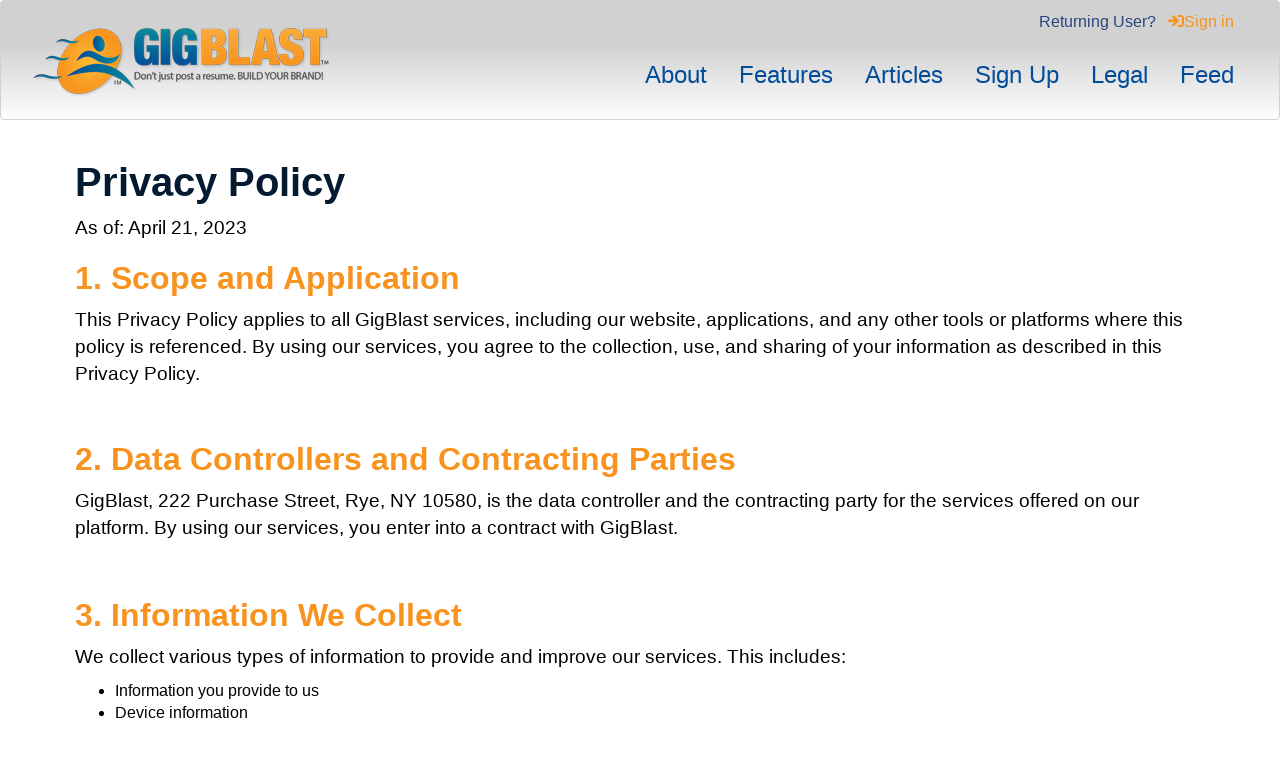

--- FILE ---
content_type: text/html; charset=utf-8
request_url: https://tecfx.gigblast.com/Legal/Privacy-Policy
body_size: 9889
content:


<!DOCTYPE html>
<html xmlns="http://www.w3.org/1999/xhtml">
<head><meta name="viewport" content="width=device-width, initial-scale=1.0" /><link href="https://rebelreach.blob.core.windows.net/6496/customlayout2396.css" rel="stylesheet"><link href="https://rebelreach.blob.core.windows.net/styles/NavigationBar/multilevel.css" rel="stylesheet"><link rel="stylesheet" href="https://rebelreach.blob.core.windows.net/styles/Toast/Toast.css"><link rel="stylesheet"  href="//fonts.googleapis.com/css?family=Open Sans Condensed:300" /><link rel="stylesheet"  href="//fonts.googleapis.com/css?family=Open Sans:400italic,400,600italic,600" /><link rel="stylesheet"  href="//ajax.googleapis.com/ajax/libs/jqueryui/1.8.13/themes/base/jquery-ui.css" /><link rel="stylesheet"  href="https://rebelreach.blob.core.windows.net/styles/Gallery/gallery.css" /><link rel="stylesheet"  href="https://rebelreach.blob.core.windows.net/styles/animate.min.css" /><link rel="shortcut icon"  type="image/x-icon"  href="https://rebelreach.blob.core.windows.net/6496/favicon.ico" /><script>(function(i,s,o,g,r,a,m){i['GoogleAnalyticsObject']=r;i[r]=i[r]||function(){(i[r].q=i[r].q||[]).push(arguments)},i[r].l=1*new Date();a=s.createElement(o),m=s.getElementsByTagName(o)[0];a.async=1;a.src=g;m.parentNode.insertBefore(a,m)})(window,document,'script','//www.google-analytics.com/analytics.js','ga');ga('create', 'UA-136170533-1', 'auto');ga('send', 'pageview');</script><meta property="og:title" content="Privacy Policy - GigBlast"><meta name="twitter:title" content="Privacy Policy - GigBlast"><meta property="og:description" content="Privacy Policy As of: April 21, 2023 1. Scope and ApplicationThis Privacy Policy applies to all GigBlast services, including our website, applications, and any other tools or platforms where th..."><meta name="twitter:description" content="Privacy Policy As of: April 21, 2023 1. Scope and ApplicationThis Privacy Policy applies to all GigBlast services, including our website, applications, and any other tools or platforms where th..."><meta property="og:site_name" content="GigBlast"><meta property="og:image" content="https://rebelreach.blob.core.windows.net/6496/logo_img.png"><meta name="twitter:image" content="https://rebelreach.blob.core.windows.net/6496/logo_img.png"><meta property="og:url" content="https://tecfx.gigblast.com/Legal/Privacy-Policy"><meta property="og:type" content="website"><meta name="twitter:card" content="summary_large_image"><title>
	Privacy Policy - GigBlast
</title></head>
<body>
    <form method="post" action="/Legal/Privacy-Policy" id="aspnetForm">
<div class="aspNetHidden">
<input type="hidden" name="__EVENTTARGET" id="__EVENTTARGET" value="" />
<input type="hidden" name="__EVENTARGUMENT" id="__EVENTARGUMENT" value="" />
<input type="hidden" name="__VIEWSTATE" id="__VIEWSTATE" value="/[base64]/[base64]/lU9Y5SD42Yr95ek=" />
</div>

<script type="text/javascript">
//<![CDATA[
var theForm = document.forms['aspnetForm'];
if (!theForm) {
    theForm = document.aspnetForm;
}
function __doPostBack(eventTarget, eventArgument) {
    if (!theForm.onsubmit || (theForm.onsubmit() != false)) {
        theForm.__EVENTTARGET.value = eventTarget;
        theForm.__EVENTARGUMENT.value = eventArgument;
        theForm.submit();
    }
}
//]]>
</script>


<script src="/WebResource.axd?d=gwJe_OStSbgN7JdRFTJnAfxo9jKH-QtmSa-AWvrlqT6RdNfLJQBO93ffRTSqLTjv1jD5BcUbwpqFz0mUD7f350Hc25wwxhGRkc15xnOx42s1&amp;t=638979176619673900" type="text/javascript"></script>


<script src="/ScriptResource.axd?d=DS-qySB85N7LoNl17TPgcPR-q_1jJhGZcsZax7j_50SmUeaZmapPK5bbQTlB62xqVZJyV6Cdbtkm6AKL0eEnWlbEzpaQelbIVTx-Gvz-CFm5_yVENGgB8KhlXwwzVaHTPqptIiGONgttJwXqbjKRg5HC3n_KlKnP8J-L2GuTJdGCh3yF-026XZUDoild_8h90&amp;t=5c0e0825" type="text/javascript"></script>
<script src="/ScriptResource.axd?d=8YZkh9imwXvdS5XwdhhbrcZ_-soFgLvUR2G60IOrpBw2yrXj102rWuJ6XATNgns9n1kTowJzrCknRFyv9DjzuuBALjiXav8O8rAcYjLPe-nh0u22X_CieTYUKfnRa4DcfT-YOCVb2a21nde7oFXJniAvcOpVRxp1zwlr-TLkDHkUfYSxcVzJdnMcBWZqU2Z80&amp;t=5c0e0825" type="text/javascript"></script>
<div class="aspNetHidden">

	<input type="hidden" name="__VIEWSTATEGENERATOR" id="__VIEWSTATEGENERATOR" value="66C604C0" />
	<input type="hidden" name="__EVENTVALIDATION" id="__EVENTVALIDATION" value="/wEdAAJhTsIWomdklD6Ltq2EpUbDsewoC4KixxcOmVBSY08v7vkOnwxLLwf5ewQXwSJaH34LM0RL0ky5vlnSXvOpgh6j" />
</div>
        <script type="text/javascript">
//<![CDATA[
Sys.WebForms.PageRequestManager._initialize('ctl00$tk421', 'aspnetForm', ['tctl00$toast1$upToast','','tctl00$cMainContent$ctl09$upCart',''], [], [], 90, 'ctl00');
//]]>
</script>

        
    <div id="fit-to-screen"><div class="navbar transition" id="flag"><div class="col-md-4 row" id=""><div class="navbar-header" id="">
<a class="navbar-brand" href="/"><img class="img-responsive transition" src="https://rebelreach.blob.core.windows.net/6496/logo_img.png" /></a></div></div><div class="clearfix visible-xs visible-sm" id="flagpadfix">
</div><div class="col-md-8 row" id=""><div class="col-xs-9 col-sm-9 col-md-12" id="log-in"><div id="ctl00_cMainContent_ctl09_upCart" class="mini-cart">
	
        Returning User?
        &nbsp;
        <a id="ctl00_cMainContent_ctl09_hlLogin" href="/Sign-In"><i id="ctl00_cMainContent_ctl09_iLoggedIn" class="fa fa-sign-in"></i>Sign in</a>

        
        
        
    
</div>
</div><div id="ctl00_cMainContent_ctl10_pCollapse" class="clearfix">
	
    <button id="ctl00_cMainContent_ctl10_bCollapse" type="button" class="navbar-toggle collapsed" data-toggle="collapse" data-target="#mainnav">
        <i class="fa fa-bars"></i>
        <span class="sr-only">
            Main menu</span>
    </button>

</div>
<div class="collapse navbar-collapse"><div class="collapse navbar-collapse" id="mainnav">

<!-- Navigation menu -->
<ul id="ctl00_cMainContent_ctl11_uNavbar" class="nav nav-pills navbar-right">

    

<li><a id="ctl00_cMainContent_ctl11_hNavLink" rel="51454" href="https://tecfx.gigblast.com/About">About</a></li><li><a id="ctl00_cMainContent_ctl11_hNavLink" rel="53140" href="https://tecfx.gigblast.com/Features">Features</a></li><li><a id="ctl00_cMainContent_ctl11_hNavLink" rel="54041" href="https://tecfx.gigblast.com/Articles">Articles</a></li><li><a id="ctl00_cMainContent_ctl11_hNavLink" rel="49801" href="https://tecfx.gigblast.com/Sign-Up">Sign Up</a></li><li class="dropdown"><a id="ctl00_cMainContent_ctl11_hNavLink" class="dropdown-toggle" rel="56831" href="#" data-toggle="dropdown">Legal</a><ul class="dropdown-menu" role="menu"><li><a id="ctl00_cMainContent_ctl11_hNavLink" rel="55274" href="https://tecfx.gigblast.com/Legal/Privacy-Policy">Privacy Policy</a></li><li><a id="ctl00_cMainContent_ctl11_hNavLink" rel="55270" href="https://tecfx.gigblast.com/Legal/User-Agreement">User Agreement</a></li><li><a id="ctl00_cMainContent_ctl11_hNavLink" rel="55279" href="https://tecfx.gigblast.com/Legal/Copyright-Policy">Copyright Policy</a></li><li><a id="ctl00_cMainContent_ctl11_hNavLink" rel="158727" href="https://tecfx.gigblast.com/Legal/Community-Guidelines">Community Guidelines</a></li><li><a id="ctl00_cMainContent_ctl11_hNavLink" rel="158716" href="https://tecfx.gigblast.com/Legal/Cookie-Policy">Cookie Policy</a></li><li><a id="ctl00_cMainContent_ctl11_hNavLink" rel="158723" href="https://tecfx.gigblast.com/Legal/California-Consumer-Privacy-Act-Disclosure">California Consumer Privacy Act Disclosure</a></li><li><a id="ctl00_cMainContent_ctl11_hNavLink" rel="158725" href="https://tecfx.gigblast.com/Legal/Brand-Policy">Brand Policy</a></li></ul></li><li><a id="ctl00_cMainContent_ctl11_hNavLink" rel="158987" href="https://tecfx.gigblast.com/Feed">Feed</a></li></ul>

</div>
</div></div></div><div id="main-content"><div class="container"><h1>Privacy Policy</h1><p class=""> </p><p>As of: April 21, 2023</p><p> </p><h2>1. Scope and Application</h2><p>This Privacy Policy applies to all GigBlast services, including our website, applications, and any other tools or platforms where this policy is referenced. By using our services, you agree to the collection, use, and sharing of your information as described in this Privacy Policy.</p><h2><br>2. Data Controllers and Contracting Parties</h2><p> </p><p> </p><p>GigBlast, 222 Purchase Street, Rye, NY 10580, is the data controller and the contracting party for the services offered on our platform. By using our services, you enter into a contract with GigBlast.</p><p class=""><br></p><p> </p><h2>3. Information We Collect</h2><p>We collect various types of information to provide and improve our services. This includes:</p><p> </p><ul><li>Information you provide to us</li><li>Device information</li><li>Log files</li><li>Cookie data and similar technologies</li></ul><p> </p><p><br></p><h2>4. How We Use Your Information</h2><p>We use your information to:</p><p> </p><ul><li>Provide, maintain, and improve our services</li><li>Communicate with you</li><li>Personalize your experience</li><li>Conduct research and analysis</li></ul><p> </p><p><br></p><h2>5. How We Share Your Information</h2><p>We may share your information with:</p><p> </p><ul><li>Service providers</li><li>Business partners</li></ul><p> </p><p><br></p><h2>6. Data Retention</h2><p>We retain your personal data for as long as necessary to fulfill the purposes for which it was collected or as required by law. The specific retention period depends on the services you have purchased and the duration we are obligated to retain information pertaining to purchases as required by law.</p><p> </p><p><br></p><h2>7. User Rights and Controls</h2><p>You have the right to access, update, or request we delete your personal data. Requests to delete data requires an email from an email address associated with the account in question.</p><p> </p><p><br></p><h2>8. Children's Privacy</h2><p>GigBlast services are not intended for users under the age of sixteen (16) years. We do not knowingly collect personal data from children under sixteen (16) years of age. If we become aware that a child under sixteen (16) years of age has provided us with personal data, we will take steps to delete such information.</p><p> </p><p><br></p><h2>9. Security Measures</h2><p>We employ various security measures, including proprietary detection measures, to protect your information from unauthorized access, disclosure, alteration, or destruction.</p><p> </p><p class=""><br></p><h2>10. Cross-Border Data Transfers</h2><p>We may transfer your personal data across different jurisdictions. In doing so, we ensure that all data transfers comply with applicable data protection laws and regulations.</p><p> </p><p><br></p><h2>11. Updates to This Privacy Policy</h2><p>We may update this Privacy Policy from time to time. When we make changes, we will update the "Last Updated" date at the top of this policy and notify you through email. Your continued use of our services following the notification of changes constitutes your acceptance of the updated Privacy Policy.</p><p> </p><p><br></p><h2>12. Contact Information</h2><p>If you have any questions or concerns about this Privacy Policy or our data handling practices, please contact us at legal@gigblast.com.</p>
</div>
</div></div><div id="footer">
<div class="navbar" id=""><div class="text-right" id="footer-nav">

<!-- Navigation menu -->
<ul id="ctl00_cMainContent_ctl22_uNavbar" class="nav navbar-nav navbar-right">

    

<li><a id="ctl00_cMainContent_ctl22_hNavLink" rel="55274" href="https://tecfx.gigblast.com/Legal/Privacy-Policy">Privacy Policy</a></li><li><a id="ctl00_cMainContent_ctl22_hNavLink" rel="55270" href="https://tecfx.gigblast.com/Legal/User-Agreement">User Agreement</a></li><li><a id="ctl00_cMainContent_ctl22_hNavLink" rel="55279" href="https://tecfx.gigblast.com/Legal/Copyright-Policy">Copyright Policy</a></li><li><a id="ctl00_cMainContent_ctl22_hNavLink" rel="158727" href="https://tecfx.gigblast.com/Legal/Community-Guidelines">Community Guidelines</a></li><li><a id="ctl00_cMainContent_ctl22_hNavLink" rel="158716" href="https://tecfx.gigblast.com/Legal/Cookie-Policy">Cookie Policy</a></li><li><a id="ctl00_cMainContent_ctl22_hNavLink" rel="158723" href="https://tecfx.gigblast.com/Legal/California-Consumer-Privacy-Act-Disclosure">California Consumer Privacy Act Disclosure</a></li><li><a id="ctl00_cMainContent_ctl22_hNavLink" rel="158725" href="https://tecfx.gigblast.com/Legal/Brand-Policy">Brand Policy</a></li></ul>


</div></div><div id="super-footer"><div class="container">&copy 2025, GigBlast. All Rights Reserved
</div></div></div>

        
        
        <div id="ctl00_upProg" style="display:none;">
	
                <div class="mask"></div>
                
                <img class="spinner" src="https://rebelreach.blob.core.windows.net/images/spinner.gif" />
            
</div>

        <div id="ctl00_toast1_upToast">
	
        <input type="hidden" name="ctl00$toast1$hfPosition" id="hfPosition" value="bottom" />

        <div id="ctl00_toast1_pToastWrapper">
		
            
        
	</div>
    
</div>


    

<script type="text/javascript">
//<![CDATA[
Sys.Application.add_init(function() {
    $create(Sys.UI._UpdateProgress, {"associatedUpdatePanelId":null,"displayAfter":500,"dynamicLayout":true}, null, null, $get("ctl00_upProg"));
});
//]]>
</script>
</form>

    





<script type="text/javascript"  src="//ajax.googleapis.com/ajax/libs/jquery/1.9.1/jquery.min.js"></script><script type="text/javascript"  src="//ajax.googleapis.com/ajax/libs/jqueryui/1.9.2/jquery-ui.min.js"></script><script type="text/javascript"  src="//maxcdn.bootstrapcdn.com/bootstrap/3.2.0/js/bootstrap.min.js"></script><script type="text/javascript"  src="https://rebelreach.blob.core.windows.net/scripts/FixPop.js"></script><script type="text/javascript"  src="https://rebelreach.blob.core.windows.net/scripts/Gallery/gallery.js"></script><script type="text/javascript"  src="https://rebelreach.blob.core.windows.net/scripts/filter.js"></script><script type="text/javascript"  src="//cdn.jsdelivr.net/npm/js-cookie@2/src/js.cookie.min.js"></script>
    <script type="text/javascript" src="https://rebelreach.blob.core.windows.net/scripts/NavigationBar/multilevel.js"></script><script type="text/javascript" src="https://rebelreach.blob.core.windows.net/scripts/Toast/MakeToast.js"></script><script type="text/javascript" src="https://rebelreach.blob.core.windows.net/scripts/Toast/EatToast2.js"></script><script type="text/javascript">
  $(window).on('scroll', function() {
    $('#flag').toggleClass('scrolled', $(this).scrollTop() > 50);
  });
</script>

<!-- Facebook Pixel Code -->
<script>
!function(f,b,e,v,n,t,s){if(f.fbq)return;n=f.fbq=function(){n.callMethod?
n.callMethod.apply(n,arguments):n.queue.push(arguments)};if(!f._fbq)f._fbq=n;
n.push=n;n.loaded=!0;n.version='2.0';n.queue=[];t=b.createElement(e);t.async=!0;
t.src=v;s=b.getElementsByTagName(e)[0];s.parentNode.insertBefore(t,s)}(window,
document,'script','https://connect.facebook.net/en_US/fbevents.js');

fbq('init', '1515146352125435');
fbq('track', "PageView");</script>
<noscript><img height="1" width="1" style="display:none"
src="https://www.facebook.com/tr?id=1515146352125435&ev=PageView&noscript=1"
/></noscript>
<!-- End Facebook Pixel Code -->

</body>
</html>


--- FILE ---
content_type: text/css
request_url: https://rebelreach.blob.core.windows.net/styles/Toast/Toast.css
body_size: 223
content:
/* Works with the toast pop up control.
   Pixels from top and bottom are set in JS.
   To change the colors, use .toast .alert */

div.popup, div.toast {
    position: fixed;
    z-index: 1002;
    width: 60%;
}

--- FILE ---
content_type: text/css
request_url: https://rebelreach.blob.core.windows.net/styles/Gallery/gallery.css
body_size: 914
content:
.item-image img {
    /*margin-left: 0px !important;
    margin-right: 0px !important;*/
    cursor: pointer;
    margin: 2px !important;
}

div#links {
    min-height: 100px;
}

    div#links img {
        max-height: 75px;
        border: 1px solid #ddd !important;
        cursor: pointer;
    }

        div#links img:hover {
            border: 1px solid #444 !important;
        }

#popup {
    cursor: pointer;
}

img.popup {
    max-width: 75%;
    max-height: 75%;
    position: fixed;
    z-index: 9002;
}

.mask {
    position: fixed;
    top: 0px;
    left: 0px;
    height: 100vh;
    width: 100vw;
    background-color: #666;
    z-index: 1001;
    /* These three lines are for transparency in all browsers. */
    -ms-filter: "progid:DXImageTransform.Microsoft.Alpha(Opacity=50)";
    filter: alpha(opacity=50);
    opacity: .5;
    z-index: 9000;
}


--- FILE ---
content_type: text/javascript
request_url: https://rebelreach.blob.core.windows.net/scripts/Toast/MakeToast.js
body_size: 1022
content:
window.MakeToast = function () {
    // load the value of the position -- only check for top
    var isTopOrBottom = $('#hfPosition').val() == 'top';

    $('.toast').each(function () {

        var top = ($(window).height() / 2) - ($(this).find('div').height() / 2);
        var left = ($(window).width() / 2) - ($(this).find('div').width() / 2);

        $(this).css(isTopOrBottom ? 'top' : 'bottom',
            // get the top position of the toast notification
            (isTopOrBottom ? (
            // if the header is fixed or the scroll is 0
            (($('.header .navbar').first().attr('position') === 'fixed') || $(document).scrollTop === 0) ?
                $('.header .navbar').first().height() + 60 : 60)
            // default is 120px from bottom
            : top) + 'px');
        $(this).css('left', left + 'px');

    });
}
$(document).ready(function () { FixPop(); Sys.WebForms.PageRequestManager.getInstance().add_endRequest(MakeToast); });
$(window).resize(MakeToast);

--- FILE ---
content_type: text/plain
request_url: https://rebelreach.blob.core.windows.net/scripts/Toast/EatToast2.js
body_size: 258
content:
window.EatToast = function () { $('.toast.eat').each(function () { $(this).delay(5000).fadeOut(2000); }); }
$(document).ready(function () { FixPop(); Sys.WebForms.PageRequestManager.getInstance().add_endRequest(EatToast); });
$(window).resize(EatToast);

--- FILE ---
content_type: text/javascript
request_url: https://rebelreach.blob.core.windows.net/scripts/FixPop.js
body_size: 465
content:
function FixPop() {
    $('.popup').each(function () {
        var top = ($(window).height() / 2) - ($(this).height() / 2);
        var left = ($(window).width() / 2) - ($(this).width() / 2);
        console.log(left);
        $(this).css('top', top + 'px');
        $(this).css('left', left + 'px');
    });
}
$(document).ready(function () { FixPop(); Sys.WebForms.PageRequestManager.getInstance().add_endRequest(FixPop); });
$(window).resize(FixPop);

--- FILE ---
content_type: text/plain
request_url: https://rebelreach.blob.core.windows.net/scripts/NavigationBar/multilevel.js
body_size: 511
content:
$(document).ready(function () { WireUpMenus(); Sys.WebForms.PageRequestManager.getInstance().add_endRequest(WireUpMenus); });
function WireUpMenus() { $('.collapse:has(.selected)').addClass('in'); }

$(document).on('click', '.dropdown-submenu > a.dropdown-toggle', function(e) {
	e.stopPropagation(); e.preventDefault();
	//$(this).next('ul').toggle();
    $(this).closest('.dropdown').addClass('open');
    if (!$(this).attr('data-toggle')) $(this).closest('.dropdown-submenu').toggleClass('open');
});

--- FILE ---
content_type: text/plain
request_url: https://www.google-analytics.com/j/collect?v=1&_v=j102&a=1730809045&t=pageview&_s=1&dl=https%3A%2F%2Ftecfx.gigblast.com%2FLegal%2FPrivacy-Policy&ul=en-us%40posix&dt=Privacy%20Policy%20-%20GigBlast&sr=1280x720&vp=1280x720&_u=IEBAAEABAAAAACAAI~&jid=736582401&gjid=984464620&cid=1108832724.1767079422&tid=UA-136170533-1&_gid=1310995749.1767079422&_r=1&_slc=1&z=1455092607
body_size: -451
content:
2,cG-078TSD0PWY

--- FILE ---
content_type: text/javascript
request_url: https://rebelreach.blob.core.windows.net/scripts/Gallery/gallery.js
body_size: 2495
content:
/// <reference path="http://code.jquery.com/jquery-1.11.0.min.js" />

/* move through the product gallery */
$(document).on('click', 'div#links a, ul[id$="thumbs"] a', function (e) {
    e.preventDefault();

    var _src = $(this).attr('href');

    // find the item-image
    var img = $('img[id$="iProduct_Display"], img[id$="iImageUp"]').first();
    if (img.length) {
        var dest = img.offset().top;
        img.stop(true, true).fadeOut(function () {
            $('html,body').animate({ scrollTop: dest });
            $(this).attr('src', _src).fadeIn();
        });
    }

});

/* pop up the selected image */
$(document).on('click', 'img[id$="iProduct_Display"], img[id$="iImageUp"]', function (e) {
    e.preventDefault();

    $('body').append('<div id="popup" class="mask" style="display: none;"></div>');
    $('#popup').fadeIn();

    // get base image
    var baseImg = (($(this).prop('tagName') == 'IMG') ? $(this) : $(this).find('img').first());
    var img = baseImg.clone().removeAttr('id');
    img.css({ 'top': baseImg.offset().top, 'left': baseImg.offset().left, 'position': 'absolute', 'z-index': '9002' }); //, function () {
    $('body').append(img);
    SetPopUpPosition(img, function () {
        img.toggleClass('popup', true, 500, "easeOutSine", function () {
            SetPopUpPosition('img.popup'); //});
        });
    });
    //});    //.attr('id', 'popup');
});

$(document).on('click', '#popup, img.popup', function (e) {
    e.preventDefault();

    var baseImgSelector = 'img[id$="iProduct_Display"], img[id$="iImageUp"]';
    var baseImg = (($(baseImgSelector).prop('tagName') == 'IMG') ? $(baseImgSelector) : $(baseImgSelector).find('img').first());

    //$('#popup').each(function () { $(this).remove(); });
    $('#popup').fadeOut(function () { $(this).remove(); });
    $('img.popup').animate({ 'width': baseImg.width(), 'height': baseImg.height(), 'top': baseImg.offset().top, 'left': baseImg.offset().left }, function () { $(this).remove(); }); //.remove();
});

/* fix the position of elements */
$(window).resize(function () {
    SetPopUpPosition('img.popup');
});

function SetPopUpPosition(target, callback) {

    var _target = $(target).first();

    $(_target).animate({ 'top': (($(window).height() / 2) - ($(_target).height() / 2)), 'left': (($(window).width() / 2) - ($(_target).width() / 2)) }, function () {
        if (callback != null) callback();
    });
    //});
}